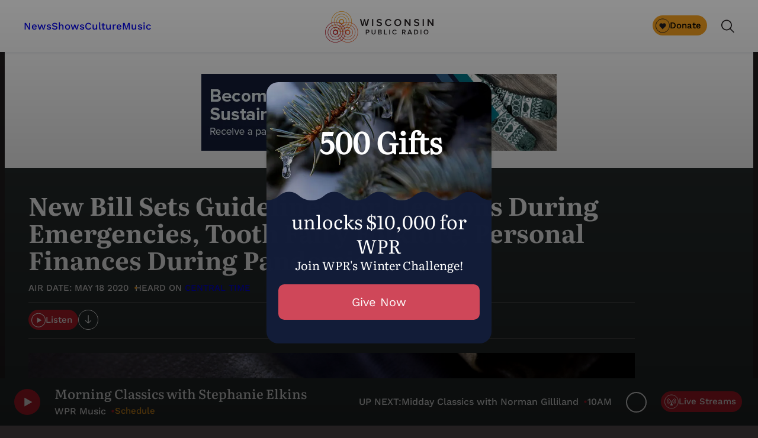

--- FILE ---
content_type: text/html; charset=utf-8
request_url: https://www.google.com/recaptcha/api2/anchor?ar=1&k=6LdKFSIpAAAAAISIvdEblVScX2r9sFNUIOHewNRk&co=aHR0cHM6Ly93d3cud3ByLm9yZzo0NDM.&hl=en&v=PoyoqOPhxBO7pBk68S4YbpHZ&size=invisible&anchor-ms=20000&execute-ms=30000&cb=y4ogr5t1pl5v
body_size: 48841
content:
<!DOCTYPE HTML><html dir="ltr" lang="en"><head><meta http-equiv="Content-Type" content="text/html; charset=UTF-8">
<meta http-equiv="X-UA-Compatible" content="IE=edge">
<title>reCAPTCHA</title>
<style type="text/css">
/* cyrillic-ext */
@font-face {
  font-family: 'Roboto';
  font-style: normal;
  font-weight: 400;
  font-stretch: 100%;
  src: url(//fonts.gstatic.com/s/roboto/v48/KFO7CnqEu92Fr1ME7kSn66aGLdTylUAMa3GUBHMdazTgWw.woff2) format('woff2');
  unicode-range: U+0460-052F, U+1C80-1C8A, U+20B4, U+2DE0-2DFF, U+A640-A69F, U+FE2E-FE2F;
}
/* cyrillic */
@font-face {
  font-family: 'Roboto';
  font-style: normal;
  font-weight: 400;
  font-stretch: 100%;
  src: url(//fonts.gstatic.com/s/roboto/v48/KFO7CnqEu92Fr1ME7kSn66aGLdTylUAMa3iUBHMdazTgWw.woff2) format('woff2');
  unicode-range: U+0301, U+0400-045F, U+0490-0491, U+04B0-04B1, U+2116;
}
/* greek-ext */
@font-face {
  font-family: 'Roboto';
  font-style: normal;
  font-weight: 400;
  font-stretch: 100%;
  src: url(//fonts.gstatic.com/s/roboto/v48/KFO7CnqEu92Fr1ME7kSn66aGLdTylUAMa3CUBHMdazTgWw.woff2) format('woff2');
  unicode-range: U+1F00-1FFF;
}
/* greek */
@font-face {
  font-family: 'Roboto';
  font-style: normal;
  font-weight: 400;
  font-stretch: 100%;
  src: url(//fonts.gstatic.com/s/roboto/v48/KFO7CnqEu92Fr1ME7kSn66aGLdTylUAMa3-UBHMdazTgWw.woff2) format('woff2');
  unicode-range: U+0370-0377, U+037A-037F, U+0384-038A, U+038C, U+038E-03A1, U+03A3-03FF;
}
/* math */
@font-face {
  font-family: 'Roboto';
  font-style: normal;
  font-weight: 400;
  font-stretch: 100%;
  src: url(//fonts.gstatic.com/s/roboto/v48/KFO7CnqEu92Fr1ME7kSn66aGLdTylUAMawCUBHMdazTgWw.woff2) format('woff2');
  unicode-range: U+0302-0303, U+0305, U+0307-0308, U+0310, U+0312, U+0315, U+031A, U+0326-0327, U+032C, U+032F-0330, U+0332-0333, U+0338, U+033A, U+0346, U+034D, U+0391-03A1, U+03A3-03A9, U+03B1-03C9, U+03D1, U+03D5-03D6, U+03F0-03F1, U+03F4-03F5, U+2016-2017, U+2034-2038, U+203C, U+2040, U+2043, U+2047, U+2050, U+2057, U+205F, U+2070-2071, U+2074-208E, U+2090-209C, U+20D0-20DC, U+20E1, U+20E5-20EF, U+2100-2112, U+2114-2115, U+2117-2121, U+2123-214F, U+2190, U+2192, U+2194-21AE, U+21B0-21E5, U+21F1-21F2, U+21F4-2211, U+2213-2214, U+2216-22FF, U+2308-230B, U+2310, U+2319, U+231C-2321, U+2336-237A, U+237C, U+2395, U+239B-23B7, U+23D0, U+23DC-23E1, U+2474-2475, U+25AF, U+25B3, U+25B7, U+25BD, U+25C1, U+25CA, U+25CC, U+25FB, U+266D-266F, U+27C0-27FF, U+2900-2AFF, U+2B0E-2B11, U+2B30-2B4C, U+2BFE, U+3030, U+FF5B, U+FF5D, U+1D400-1D7FF, U+1EE00-1EEFF;
}
/* symbols */
@font-face {
  font-family: 'Roboto';
  font-style: normal;
  font-weight: 400;
  font-stretch: 100%;
  src: url(//fonts.gstatic.com/s/roboto/v48/KFO7CnqEu92Fr1ME7kSn66aGLdTylUAMaxKUBHMdazTgWw.woff2) format('woff2');
  unicode-range: U+0001-000C, U+000E-001F, U+007F-009F, U+20DD-20E0, U+20E2-20E4, U+2150-218F, U+2190, U+2192, U+2194-2199, U+21AF, U+21E6-21F0, U+21F3, U+2218-2219, U+2299, U+22C4-22C6, U+2300-243F, U+2440-244A, U+2460-24FF, U+25A0-27BF, U+2800-28FF, U+2921-2922, U+2981, U+29BF, U+29EB, U+2B00-2BFF, U+4DC0-4DFF, U+FFF9-FFFB, U+10140-1018E, U+10190-1019C, U+101A0, U+101D0-101FD, U+102E0-102FB, U+10E60-10E7E, U+1D2C0-1D2D3, U+1D2E0-1D37F, U+1F000-1F0FF, U+1F100-1F1AD, U+1F1E6-1F1FF, U+1F30D-1F30F, U+1F315, U+1F31C, U+1F31E, U+1F320-1F32C, U+1F336, U+1F378, U+1F37D, U+1F382, U+1F393-1F39F, U+1F3A7-1F3A8, U+1F3AC-1F3AF, U+1F3C2, U+1F3C4-1F3C6, U+1F3CA-1F3CE, U+1F3D4-1F3E0, U+1F3ED, U+1F3F1-1F3F3, U+1F3F5-1F3F7, U+1F408, U+1F415, U+1F41F, U+1F426, U+1F43F, U+1F441-1F442, U+1F444, U+1F446-1F449, U+1F44C-1F44E, U+1F453, U+1F46A, U+1F47D, U+1F4A3, U+1F4B0, U+1F4B3, U+1F4B9, U+1F4BB, U+1F4BF, U+1F4C8-1F4CB, U+1F4D6, U+1F4DA, U+1F4DF, U+1F4E3-1F4E6, U+1F4EA-1F4ED, U+1F4F7, U+1F4F9-1F4FB, U+1F4FD-1F4FE, U+1F503, U+1F507-1F50B, U+1F50D, U+1F512-1F513, U+1F53E-1F54A, U+1F54F-1F5FA, U+1F610, U+1F650-1F67F, U+1F687, U+1F68D, U+1F691, U+1F694, U+1F698, U+1F6AD, U+1F6B2, U+1F6B9-1F6BA, U+1F6BC, U+1F6C6-1F6CF, U+1F6D3-1F6D7, U+1F6E0-1F6EA, U+1F6F0-1F6F3, U+1F6F7-1F6FC, U+1F700-1F7FF, U+1F800-1F80B, U+1F810-1F847, U+1F850-1F859, U+1F860-1F887, U+1F890-1F8AD, U+1F8B0-1F8BB, U+1F8C0-1F8C1, U+1F900-1F90B, U+1F93B, U+1F946, U+1F984, U+1F996, U+1F9E9, U+1FA00-1FA6F, U+1FA70-1FA7C, U+1FA80-1FA89, U+1FA8F-1FAC6, U+1FACE-1FADC, U+1FADF-1FAE9, U+1FAF0-1FAF8, U+1FB00-1FBFF;
}
/* vietnamese */
@font-face {
  font-family: 'Roboto';
  font-style: normal;
  font-weight: 400;
  font-stretch: 100%;
  src: url(//fonts.gstatic.com/s/roboto/v48/KFO7CnqEu92Fr1ME7kSn66aGLdTylUAMa3OUBHMdazTgWw.woff2) format('woff2');
  unicode-range: U+0102-0103, U+0110-0111, U+0128-0129, U+0168-0169, U+01A0-01A1, U+01AF-01B0, U+0300-0301, U+0303-0304, U+0308-0309, U+0323, U+0329, U+1EA0-1EF9, U+20AB;
}
/* latin-ext */
@font-face {
  font-family: 'Roboto';
  font-style: normal;
  font-weight: 400;
  font-stretch: 100%;
  src: url(//fonts.gstatic.com/s/roboto/v48/KFO7CnqEu92Fr1ME7kSn66aGLdTylUAMa3KUBHMdazTgWw.woff2) format('woff2');
  unicode-range: U+0100-02BA, U+02BD-02C5, U+02C7-02CC, U+02CE-02D7, U+02DD-02FF, U+0304, U+0308, U+0329, U+1D00-1DBF, U+1E00-1E9F, U+1EF2-1EFF, U+2020, U+20A0-20AB, U+20AD-20C0, U+2113, U+2C60-2C7F, U+A720-A7FF;
}
/* latin */
@font-face {
  font-family: 'Roboto';
  font-style: normal;
  font-weight: 400;
  font-stretch: 100%;
  src: url(//fonts.gstatic.com/s/roboto/v48/KFO7CnqEu92Fr1ME7kSn66aGLdTylUAMa3yUBHMdazQ.woff2) format('woff2');
  unicode-range: U+0000-00FF, U+0131, U+0152-0153, U+02BB-02BC, U+02C6, U+02DA, U+02DC, U+0304, U+0308, U+0329, U+2000-206F, U+20AC, U+2122, U+2191, U+2193, U+2212, U+2215, U+FEFF, U+FFFD;
}
/* cyrillic-ext */
@font-face {
  font-family: 'Roboto';
  font-style: normal;
  font-weight: 500;
  font-stretch: 100%;
  src: url(//fonts.gstatic.com/s/roboto/v48/KFO7CnqEu92Fr1ME7kSn66aGLdTylUAMa3GUBHMdazTgWw.woff2) format('woff2');
  unicode-range: U+0460-052F, U+1C80-1C8A, U+20B4, U+2DE0-2DFF, U+A640-A69F, U+FE2E-FE2F;
}
/* cyrillic */
@font-face {
  font-family: 'Roboto';
  font-style: normal;
  font-weight: 500;
  font-stretch: 100%;
  src: url(//fonts.gstatic.com/s/roboto/v48/KFO7CnqEu92Fr1ME7kSn66aGLdTylUAMa3iUBHMdazTgWw.woff2) format('woff2');
  unicode-range: U+0301, U+0400-045F, U+0490-0491, U+04B0-04B1, U+2116;
}
/* greek-ext */
@font-face {
  font-family: 'Roboto';
  font-style: normal;
  font-weight: 500;
  font-stretch: 100%;
  src: url(//fonts.gstatic.com/s/roboto/v48/KFO7CnqEu92Fr1ME7kSn66aGLdTylUAMa3CUBHMdazTgWw.woff2) format('woff2');
  unicode-range: U+1F00-1FFF;
}
/* greek */
@font-face {
  font-family: 'Roboto';
  font-style: normal;
  font-weight: 500;
  font-stretch: 100%;
  src: url(//fonts.gstatic.com/s/roboto/v48/KFO7CnqEu92Fr1ME7kSn66aGLdTylUAMa3-UBHMdazTgWw.woff2) format('woff2');
  unicode-range: U+0370-0377, U+037A-037F, U+0384-038A, U+038C, U+038E-03A1, U+03A3-03FF;
}
/* math */
@font-face {
  font-family: 'Roboto';
  font-style: normal;
  font-weight: 500;
  font-stretch: 100%;
  src: url(//fonts.gstatic.com/s/roboto/v48/KFO7CnqEu92Fr1ME7kSn66aGLdTylUAMawCUBHMdazTgWw.woff2) format('woff2');
  unicode-range: U+0302-0303, U+0305, U+0307-0308, U+0310, U+0312, U+0315, U+031A, U+0326-0327, U+032C, U+032F-0330, U+0332-0333, U+0338, U+033A, U+0346, U+034D, U+0391-03A1, U+03A3-03A9, U+03B1-03C9, U+03D1, U+03D5-03D6, U+03F0-03F1, U+03F4-03F5, U+2016-2017, U+2034-2038, U+203C, U+2040, U+2043, U+2047, U+2050, U+2057, U+205F, U+2070-2071, U+2074-208E, U+2090-209C, U+20D0-20DC, U+20E1, U+20E5-20EF, U+2100-2112, U+2114-2115, U+2117-2121, U+2123-214F, U+2190, U+2192, U+2194-21AE, U+21B0-21E5, U+21F1-21F2, U+21F4-2211, U+2213-2214, U+2216-22FF, U+2308-230B, U+2310, U+2319, U+231C-2321, U+2336-237A, U+237C, U+2395, U+239B-23B7, U+23D0, U+23DC-23E1, U+2474-2475, U+25AF, U+25B3, U+25B7, U+25BD, U+25C1, U+25CA, U+25CC, U+25FB, U+266D-266F, U+27C0-27FF, U+2900-2AFF, U+2B0E-2B11, U+2B30-2B4C, U+2BFE, U+3030, U+FF5B, U+FF5D, U+1D400-1D7FF, U+1EE00-1EEFF;
}
/* symbols */
@font-face {
  font-family: 'Roboto';
  font-style: normal;
  font-weight: 500;
  font-stretch: 100%;
  src: url(//fonts.gstatic.com/s/roboto/v48/KFO7CnqEu92Fr1ME7kSn66aGLdTylUAMaxKUBHMdazTgWw.woff2) format('woff2');
  unicode-range: U+0001-000C, U+000E-001F, U+007F-009F, U+20DD-20E0, U+20E2-20E4, U+2150-218F, U+2190, U+2192, U+2194-2199, U+21AF, U+21E6-21F0, U+21F3, U+2218-2219, U+2299, U+22C4-22C6, U+2300-243F, U+2440-244A, U+2460-24FF, U+25A0-27BF, U+2800-28FF, U+2921-2922, U+2981, U+29BF, U+29EB, U+2B00-2BFF, U+4DC0-4DFF, U+FFF9-FFFB, U+10140-1018E, U+10190-1019C, U+101A0, U+101D0-101FD, U+102E0-102FB, U+10E60-10E7E, U+1D2C0-1D2D3, U+1D2E0-1D37F, U+1F000-1F0FF, U+1F100-1F1AD, U+1F1E6-1F1FF, U+1F30D-1F30F, U+1F315, U+1F31C, U+1F31E, U+1F320-1F32C, U+1F336, U+1F378, U+1F37D, U+1F382, U+1F393-1F39F, U+1F3A7-1F3A8, U+1F3AC-1F3AF, U+1F3C2, U+1F3C4-1F3C6, U+1F3CA-1F3CE, U+1F3D4-1F3E0, U+1F3ED, U+1F3F1-1F3F3, U+1F3F5-1F3F7, U+1F408, U+1F415, U+1F41F, U+1F426, U+1F43F, U+1F441-1F442, U+1F444, U+1F446-1F449, U+1F44C-1F44E, U+1F453, U+1F46A, U+1F47D, U+1F4A3, U+1F4B0, U+1F4B3, U+1F4B9, U+1F4BB, U+1F4BF, U+1F4C8-1F4CB, U+1F4D6, U+1F4DA, U+1F4DF, U+1F4E3-1F4E6, U+1F4EA-1F4ED, U+1F4F7, U+1F4F9-1F4FB, U+1F4FD-1F4FE, U+1F503, U+1F507-1F50B, U+1F50D, U+1F512-1F513, U+1F53E-1F54A, U+1F54F-1F5FA, U+1F610, U+1F650-1F67F, U+1F687, U+1F68D, U+1F691, U+1F694, U+1F698, U+1F6AD, U+1F6B2, U+1F6B9-1F6BA, U+1F6BC, U+1F6C6-1F6CF, U+1F6D3-1F6D7, U+1F6E0-1F6EA, U+1F6F0-1F6F3, U+1F6F7-1F6FC, U+1F700-1F7FF, U+1F800-1F80B, U+1F810-1F847, U+1F850-1F859, U+1F860-1F887, U+1F890-1F8AD, U+1F8B0-1F8BB, U+1F8C0-1F8C1, U+1F900-1F90B, U+1F93B, U+1F946, U+1F984, U+1F996, U+1F9E9, U+1FA00-1FA6F, U+1FA70-1FA7C, U+1FA80-1FA89, U+1FA8F-1FAC6, U+1FACE-1FADC, U+1FADF-1FAE9, U+1FAF0-1FAF8, U+1FB00-1FBFF;
}
/* vietnamese */
@font-face {
  font-family: 'Roboto';
  font-style: normal;
  font-weight: 500;
  font-stretch: 100%;
  src: url(//fonts.gstatic.com/s/roboto/v48/KFO7CnqEu92Fr1ME7kSn66aGLdTylUAMa3OUBHMdazTgWw.woff2) format('woff2');
  unicode-range: U+0102-0103, U+0110-0111, U+0128-0129, U+0168-0169, U+01A0-01A1, U+01AF-01B0, U+0300-0301, U+0303-0304, U+0308-0309, U+0323, U+0329, U+1EA0-1EF9, U+20AB;
}
/* latin-ext */
@font-face {
  font-family: 'Roboto';
  font-style: normal;
  font-weight: 500;
  font-stretch: 100%;
  src: url(//fonts.gstatic.com/s/roboto/v48/KFO7CnqEu92Fr1ME7kSn66aGLdTylUAMa3KUBHMdazTgWw.woff2) format('woff2');
  unicode-range: U+0100-02BA, U+02BD-02C5, U+02C7-02CC, U+02CE-02D7, U+02DD-02FF, U+0304, U+0308, U+0329, U+1D00-1DBF, U+1E00-1E9F, U+1EF2-1EFF, U+2020, U+20A0-20AB, U+20AD-20C0, U+2113, U+2C60-2C7F, U+A720-A7FF;
}
/* latin */
@font-face {
  font-family: 'Roboto';
  font-style: normal;
  font-weight: 500;
  font-stretch: 100%;
  src: url(//fonts.gstatic.com/s/roboto/v48/KFO7CnqEu92Fr1ME7kSn66aGLdTylUAMa3yUBHMdazQ.woff2) format('woff2');
  unicode-range: U+0000-00FF, U+0131, U+0152-0153, U+02BB-02BC, U+02C6, U+02DA, U+02DC, U+0304, U+0308, U+0329, U+2000-206F, U+20AC, U+2122, U+2191, U+2193, U+2212, U+2215, U+FEFF, U+FFFD;
}
/* cyrillic-ext */
@font-face {
  font-family: 'Roboto';
  font-style: normal;
  font-weight: 900;
  font-stretch: 100%;
  src: url(//fonts.gstatic.com/s/roboto/v48/KFO7CnqEu92Fr1ME7kSn66aGLdTylUAMa3GUBHMdazTgWw.woff2) format('woff2');
  unicode-range: U+0460-052F, U+1C80-1C8A, U+20B4, U+2DE0-2DFF, U+A640-A69F, U+FE2E-FE2F;
}
/* cyrillic */
@font-face {
  font-family: 'Roboto';
  font-style: normal;
  font-weight: 900;
  font-stretch: 100%;
  src: url(//fonts.gstatic.com/s/roboto/v48/KFO7CnqEu92Fr1ME7kSn66aGLdTylUAMa3iUBHMdazTgWw.woff2) format('woff2');
  unicode-range: U+0301, U+0400-045F, U+0490-0491, U+04B0-04B1, U+2116;
}
/* greek-ext */
@font-face {
  font-family: 'Roboto';
  font-style: normal;
  font-weight: 900;
  font-stretch: 100%;
  src: url(//fonts.gstatic.com/s/roboto/v48/KFO7CnqEu92Fr1ME7kSn66aGLdTylUAMa3CUBHMdazTgWw.woff2) format('woff2');
  unicode-range: U+1F00-1FFF;
}
/* greek */
@font-face {
  font-family: 'Roboto';
  font-style: normal;
  font-weight: 900;
  font-stretch: 100%;
  src: url(//fonts.gstatic.com/s/roboto/v48/KFO7CnqEu92Fr1ME7kSn66aGLdTylUAMa3-UBHMdazTgWw.woff2) format('woff2');
  unicode-range: U+0370-0377, U+037A-037F, U+0384-038A, U+038C, U+038E-03A1, U+03A3-03FF;
}
/* math */
@font-face {
  font-family: 'Roboto';
  font-style: normal;
  font-weight: 900;
  font-stretch: 100%;
  src: url(//fonts.gstatic.com/s/roboto/v48/KFO7CnqEu92Fr1ME7kSn66aGLdTylUAMawCUBHMdazTgWw.woff2) format('woff2');
  unicode-range: U+0302-0303, U+0305, U+0307-0308, U+0310, U+0312, U+0315, U+031A, U+0326-0327, U+032C, U+032F-0330, U+0332-0333, U+0338, U+033A, U+0346, U+034D, U+0391-03A1, U+03A3-03A9, U+03B1-03C9, U+03D1, U+03D5-03D6, U+03F0-03F1, U+03F4-03F5, U+2016-2017, U+2034-2038, U+203C, U+2040, U+2043, U+2047, U+2050, U+2057, U+205F, U+2070-2071, U+2074-208E, U+2090-209C, U+20D0-20DC, U+20E1, U+20E5-20EF, U+2100-2112, U+2114-2115, U+2117-2121, U+2123-214F, U+2190, U+2192, U+2194-21AE, U+21B0-21E5, U+21F1-21F2, U+21F4-2211, U+2213-2214, U+2216-22FF, U+2308-230B, U+2310, U+2319, U+231C-2321, U+2336-237A, U+237C, U+2395, U+239B-23B7, U+23D0, U+23DC-23E1, U+2474-2475, U+25AF, U+25B3, U+25B7, U+25BD, U+25C1, U+25CA, U+25CC, U+25FB, U+266D-266F, U+27C0-27FF, U+2900-2AFF, U+2B0E-2B11, U+2B30-2B4C, U+2BFE, U+3030, U+FF5B, U+FF5D, U+1D400-1D7FF, U+1EE00-1EEFF;
}
/* symbols */
@font-face {
  font-family: 'Roboto';
  font-style: normal;
  font-weight: 900;
  font-stretch: 100%;
  src: url(//fonts.gstatic.com/s/roboto/v48/KFO7CnqEu92Fr1ME7kSn66aGLdTylUAMaxKUBHMdazTgWw.woff2) format('woff2');
  unicode-range: U+0001-000C, U+000E-001F, U+007F-009F, U+20DD-20E0, U+20E2-20E4, U+2150-218F, U+2190, U+2192, U+2194-2199, U+21AF, U+21E6-21F0, U+21F3, U+2218-2219, U+2299, U+22C4-22C6, U+2300-243F, U+2440-244A, U+2460-24FF, U+25A0-27BF, U+2800-28FF, U+2921-2922, U+2981, U+29BF, U+29EB, U+2B00-2BFF, U+4DC0-4DFF, U+FFF9-FFFB, U+10140-1018E, U+10190-1019C, U+101A0, U+101D0-101FD, U+102E0-102FB, U+10E60-10E7E, U+1D2C0-1D2D3, U+1D2E0-1D37F, U+1F000-1F0FF, U+1F100-1F1AD, U+1F1E6-1F1FF, U+1F30D-1F30F, U+1F315, U+1F31C, U+1F31E, U+1F320-1F32C, U+1F336, U+1F378, U+1F37D, U+1F382, U+1F393-1F39F, U+1F3A7-1F3A8, U+1F3AC-1F3AF, U+1F3C2, U+1F3C4-1F3C6, U+1F3CA-1F3CE, U+1F3D4-1F3E0, U+1F3ED, U+1F3F1-1F3F3, U+1F3F5-1F3F7, U+1F408, U+1F415, U+1F41F, U+1F426, U+1F43F, U+1F441-1F442, U+1F444, U+1F446-1F449, U+1F44C-1F44E, U+1F453, U+1F46A, U+1F47D, U+1F4A3, U+1F4B0, U+1F4B3, U+1F4B9, U+1F4BB, U+1F4BF, U+1F4C8-1F4CB, U+1F4D6, U+1F4DA, U+1F4DF, U+1F4E3-1F4E6, U+1F4EA-1F4ED, U+1F4F7, U+1F4F9-1F4FB, U+1F4FD-1F4FE, U+1F503, U+1F507-1F50B, U+1F50D, U+1F512-1F513, U+1F53E-1F54A, U+1F54F-1F5FA, U+1F610, U+1F650-1F67F, U+1F687, U+1F68D, U+1F691, U+1F694, U+1F698, U+1F6AD, U+1F6B2, U+1F6B9-1F6BA, U+1F6BC, U+1F6C6-1F6CF, U+1F6D3-1F6D7, U+1F6E0-1F6EA, U+1F6F0-1F6F3, U+1F6F7-1F6FC, U+1F700-1F7FF, U+1F800-1F80B, U+1F810-1F847, U+1F850-1F859, U+1F860-1F887, U+1F890-1F8AD, U+1F8B0-1F8BB, U+1F8C0-1F8C1, U+1F900-1F90B, U+1F93B, U+1F946, U+1F984, U+1F996, U+1F9E9, U+1FA00-1FA6F, U+1FA70-1FA7C, U+1FA80-1FA89, U+1FA8F-1FAC6, U+1FACE-1FADC, U+1FADF-1FAE9, U+1FAF0-1FAF8, U+1FB00-1FBFF;
}
/* vietnamese */
@font-face {
  font-family: 'Roboto';
  font-style: normal;
  font-weight: 900;
  font-stretch: 100%;
  src: url(//fonts.gstatic.com/s/roboto/v48/KFO7CnqEu92Fr1ME7kSn66aGLdTylUAMa3OUBHMdazTgWw.woff2) format('woff2');
  unicode-range: U+0102-0103, U+0110-0111, U+0128-0129, U+0168-0169, U+01A0-01A1, U+01AF-01B0, U+0300-0301, U+0303-0304, U+0308-0309, U+0323, U+0329, U+1EA0-1EF9, U+20AB;
}
/* latin-ext */
@font-face {
  font-family: 'Roboto';
  font-style: normal;
  font-weight: 900;
  font-stretch: 100%;
  src: url(//fonts.gstatic.com/s/roboto/v48/KFO7CnqEu92Fr1ME7kSn66aGLdTylUAMa3KUBHMdazTgWw.woff2) format('woff2');
  unicode-range: U+0100-02BA, U+02BD-02C5, U+02C7-02CC, U+02CE-02D7, U+02DD-02FF, U+0304, U+0308, U+0329, U+1D00-1DBF, U+1E00-1E9F, U+1EF2-1EFF, U+2020, U+20A0-20AB, U+20AD-20C0, U+2113, U+2C60-2C7F, U+A720-A7FF;
}
/* latin */
@font-face {
  font-family: 'Roboto';
  font-style: normal;
  font-weight: 900;
  font-stretch: 100%;
  src: url(//fonts.gstatic.com/s/roboto/v48/KFO7CnqEu92Fr1ME7kSn66aGLdTylUAMa3yUBHMdazQ.woff2) format('woff2');
  unicode-range: U+0000-00FF, U+0131, U+0152-0153, U+02BB-02BC, U+02C6, U+02DA, U+02DC, U+0304, U+0308, U+0329, U+2000-206F, U+20AC, U+2122, U+2191, U+2193, U+2212, U+2215, U+FEFF, U+FFFD;
}

</style>
<link rel="stylesheet" type="text/css" href="https://www.gstatic.com/recaptcha/releases/PoyoqOPhxBO7pBk68S4YbpHZ/styles__ltr.css">
<script nonce="-Ullm6Kmdt4l0yEaU4GZWw" type="text/javascript">window['__recaptcha_api'] = 'https://www.google.com/recaptcha/api2/';</script>
<script type="text/javascript" src="https://www.gstatic.com/recaptcha/releases/PoyoqOPhxBO7pBk68S4YbpHZ/recaptcha__en.js" nonce="-Ullm6Kmdt4l0yEaU4GZWw">
      
    </script></head>
<body><div id="rc-anchor-alert" class="rc-anchor-alert"></div>
<input type="hidden" id="recaptcha-token" value="[base64]">
<script type="text/javascript" nonce="-Ullm6Kmdt4l0yEaU4GZWw">
      recaptcha.anchor.Main.init("[\x22ainput\x22,[\x22bgdata\x22,\x22\x22,\[base64]/[base64]/[base64]/ZyhXLGgpOnEoW04sMjEsbF0sVywwKSxoKSxmYWxzZSxmYWxzZSl9Y2F0Y2goayl7RygzNTgsVyk/[base64]/[base64]/[base64]/[base64]/[base64]/[base64]/[base64]/bmV3IEJbT10oRFswXSk6dz09Mj9uZXcgQltPXShEWzBdLERbMV0pOnc9PTM/bmV3IEJbT10oRFswXSxEWzFdLERbMl0pOnc9PTQ/[base64]/[base64]/[base64]/[base64]/[base64]\\u003d\x22,\[base64]\\u003d\x22,\x22KcOWe8KgYMKCdsOjVxxLW8KSw7TDtMOowpzCtcKHbVZYbMKAV0dPwrDDssKvwrPCjMKcB8OPGCRGVAYPY3tSdMOAUMKZwozCjMKWwqgzw67CqMOtw6hrfcOeZMOJbsOdw7Eew5/ChMODwrzDsMOswoYDJUPCnEbChcORZmnCp8K1w5jDnSbDr3fCjcK6wo1aN8OvXMO1w4nCnybDiSx5wo/DlsKrUcO9w5bDlMOBw7RDCsOtw5rDgMOMN8Kmwqd6dMKAeBHDk8Kqw6rCoScSw5zDvsKTaEnDm2XDs8KTw690w4ouGsKRw551UMOtdzPChsK/[base64]/woFLQh8CwoHDsGzCsypyU8KScsKDworCicOIw4UiwoLCk8K/w4kbQiddESZewr9Tw47DoMOTfMKEOTfCjcKFwpLDpMObLMObdcOeFMKSQMK8aCzDlBjCqz3DgE3CksO5JQzDhl/DlcK9w4EKwqjDiQN/woXDsMOXXMKvflFwaE0nw7Z1U8KNwq/DpmVTFsKjwoAjw40iDXzCrmdfe1orADvCiVFXahrDsTDDk2Bow5/DnUx/w4jCv8KYQ2VFwrDCosKow5Fxw5N9w7RUasOnwqzCphbDmlfCm0Vdw6TDqVrDl8KtwpQuwrk/[base64]/[base64]/[base64]/Ci8OUw6fDoUvCsMOPYSUSAi/CscOMwqo+w6ptwoLDtD4QVMKeCcOFNWvCsSlswqbDrcOhwpcswrpEX8OSw55cw5Ajwp8Eb8K6w7DDucKCI8O5En/ClzVnw6jCkz/DtMKPw48WH8KNw4LCtRARMn7DtyZID07Dn0dzw5fCt8O5wqI4ExMEXcO3wpDDhcKXMcK3w6sJw7N3O8KvwrsZRMOrE3I8djJNwonDrMOawq/Cm8KhAT5xw7QAC8OMMlHCsUzDpsKwwoBaUWkwwr5Iw49aGcOPMsOlw5sFdl50dw3CpsOsRMO2XMKkPsOqw50VwoczwqrCv8KNw5Q+DUbCncK1w5E/HkDDjsOow5XCvcO0w4Zkwr1geljDiRrCgQPCp8Ohw4DCqgEPXsKqwqzDilxeARzCswQXwo9IBsKgXHdsRF3Dh1Nuw4lowrrDriXDu1Ekwpt0FkXCil7CtcOUwp14ZVPDncK0wpPCiMOBw4A1CMO0ViHDtsO7PThLw5Y/cwNCa8OOKMKKM1rDuB8RY0XCr11Ew6tWE1nDtMOWAsODwpvDvkPCscOow7PCnMK/FwodwobCsMKWw7x/[base64]/CjWvCkkzDqsK/aknDt3rCnGdPwrkiWxHCkcOOwoNzS8O4w5PDhCvCvlTDmkJ6WcKIL8O6TcOBWH8lGyZVwq0tw4/[base64]/CkcKcbAI3w4HCiA9Bw4DDijtbbi0/w4pRw65nacO/J3TCiUjDocKnwpTCqhlmw7nDgcK9w7DCssOFeMKlWnbCk8OKwrTCm8Obw5hVwpHCuwk6Wk51w5PDg8K9eAY0DcKGw7tefVzCoMO1IH3CqVtswp4wwo5/w6FOEQIGw6DDqMKOYTPDoBpqwp7CpA9RScKNw7bCqsKEw65Kw5t8f8ORCFLChybDpl0iDMKjw7Ifw6DDuSV5w7RPcMKyw7LCjMKlJAfCu1t2wpTCtkdJw6FlMQTDkD7ChsORw6rDhk/DmgDDlA1jKsKBwpXCkMK4w6TCgDwDw6PDucONdCTClcOlw6PDtsOUSkk2wo3CllM4P044woLDgMORw5bCrUNQcn3DiALDq8KCAsKDB1N8w6/DtsKGCMKIw4lGw7d4w4PDnmfCmFo1Mi7DnsKke8KSw5IWw5nDqVjDu3kNwojChGTCtMOyAFY0PiJYcALDr2NmwrzDpzTDrcKkw5bDthbDvMOWRsKQwqbCocOQNMOwDQTDryQAUMODYR/DicOGT8KIEcKNw43CrMKLwosowrTDslHClBgmeVNkUljDk2nDr8ORfsKKw6bDlcKmw6DCocKLw4RlUAFJHkN2TUcnPsKFwofCgFLDmG9gw6RWw5DDpMOsw7Yiw5LDrMOTWQZGwpofQMOXAQfDtsO9WcKUZzdKw4fDmgrDgcKNTHkzEMOIwrfClBQPwp/DmsOaw49Jw6jCli1TNMOiZMOpH3LDisKKRloHw54rQMOVXGDDnHgpwqQXw65twr9HRwXClRPCsnXDjQLDsWjDk8OvAiMxVDskwqnDkj8tw7LCvMOJw6E3wqHDicK8IVguwrExwplhI8Ktf0bDl1jCq8KGOVdMQxHDv8O9QH/CtlcTw597w6owDjQbPk/[base64]/[base64]/[base64]/woJbwrPClcOxA8Obwp3CkjgKJyVfbcKbwodiTnAuwqwLZcOMwrLCm8OtAVbDi8OJCcOJAMOFFmMWwqLCkcKUZXHCjsKtLHvCusKkR8Kywrc5eh3CjsKlwoTDscObVsKtw4cFw411JgMTH3xGw6fCucOoQVJPN8OSw5DDnMOCw79/w4PDmmBvM8KUw7NjITbCmcKfw5bDj33DmS3Do8KOwqRKRx0qw5AAwrTCjsKgw59Qw4/DvB40w4/Ci8OuAARxwp9xwrRfw7oEw7wpBMKzw4NUe0URIGLDq2MxGWYGwpHCtUB4LR7DsQ/DqcKLDsOta1bCjzl5DsK5w67Ctyk+wqjDiw3CgMOEa8KRClgYX8K5wpQUw40bbsOwbMOoOnTDssKYSTUEwp/CmXl/MsOHw5TCisOSw4/[base64]/ChMKyB8KUaArDkWlSDzbDhcOSNFsjPsKZHVPDocKJcMKQQyHDmUQwwo7Do8OLEcOXwpDDoATCkMKlVEXCrEtcw7VYwpJFwr10WMOgKQEBfAI/w6FfMTzCscODY8KBwqvCgcKXwr9rRh3DkXnCvEJoYiPDlcOsDsK/wqcKWMOtLcKhRcOFwrU8ViMeSx3ClcOCw5A1wrrCr8KhwoIuw7ZLw4dLPsKyw4w9e8KLw44hHErDuxlSACvCu33CrCU6w6zCsRTDlsOLwo7CoiccZ8KuT0s9LsO+R8OKwrjDicKZw6Yrw6bCvsORbRDDh2sbw5/ClVpWJcKgwo5ZwqXCl3vCuVsfVBkjwrzDrcO2w5x0wp8Zw5XDnsKUNzDDoMKSwrQmw5cLFsOCKSrCt8Omwp/ChMKPwrzCpUAuw7vDpD0UwrlTcEPCoMOjCXBafgY6J8OgYMO9G0xcYcKxw6bDlyx2wrkMBlLCn1RDwrnCj2vDv8KDMT5Yw67Cg0NRw6bCvytpPmHDqBnDnwLCjMO3w7vDlsONaSPDgi/DrcKbXxMSwojCiVNew6hjVMOnbcOdWCknwrFtccOBCkscwrl6w5nDjcKyP8OLfgDCuQXCl1HCsDDDn8OOwrfDosObwqV7BsOZJCNaZ18SIQfClVjCoi/CjAfDln8dC8KFH8KDwqHCjh3Do3fDksKeRTvDj8KqPMODwqnDjMKmEMOJFMKow581FV5pw6/DkGDDssKdw4/Clj/ClmDDkTNkw6PCqMOpwqxMfcKmw4XCmBnDq8O/OCTDpMOxwqN/[base64]/Cw7DribCrMOtOA3Do8OwwpzCiwDDhTVLVg0lGGLCiE3Cq8KpKhdtw67Cq8K/MFB9JcOANQ4/wo10w6d6M8OXw4TCuBYowocGIUXCqx/[base64]/CsQZQesKkwpzDisOUwp1ew5NjV8OLw6FRGcKkS8OewoLDum4Iw4PDnMKYb8OEw5lnXgANw482wqrCnsOXwqnDpjTCnsO9fTjDs8OtwpDDuVsVw5dxwrxvTMKlw7wPwrzChCk2WwRewozDhE3Don0FwpdwwqjDssODUcKlwrVTw79obsO3wr5mwqUuw4/DjE/CicKJw7BEGwBQwplhRBjCkD/[base64]/CjMOPP1/Dn8KyThXDqsOKQQjCmcOAA3nChmsoHMK/QcOjwrHCq8KCw57Cnk7DhcKgwqFLAcKnwpp1wqDCtybCmgfDuMK8HiPClQLCssOTIBLDrcO9w5fChURBfsOHfxfClcOSZcOPdsKYwo4awoFcwozCvcKRwo7CgcK/wr4CwrnDisOEwpvDo0HDgnVQXjpSYRlIw6p9NMOjwrp8wr7DgXUBESrCtGwTwr87wqdpw7TDtx3Cq18aw6TCm3UcwqPCgD/Dq24awqJiw5dfw50XeVrCgcKHQsK5wqDCj8ONwqdFwotRMyIZUDFMQVHCtj8of8OOw5XDjw0kRl7DtSkQcMKqw6zDp8KaW8OTw6onw6p/wpDCjRM+w4ILeE9KVwsLN8OhMMKPw7InwprCtsKpwrpqUsO9wrBqIcOIwr4Tfj4Mwr5Nw7/Cg8OfccOZw6vCuMKkw7jDkcOAJHIAFn3CqmR7GsOrwrDDsD/DoiLDmjrCtMOuwqU2OiDDoG7CqsKkXcOZwowSw5ZRwqbCisO0w5lIcBbDkBd6Sn4ywrfCg8KoV8Odwr/ChRt8w7AnHj/DlsOeeMOKLcKqeMKjw77Cnyt/w6bCvcOwwp5OwojDo23Ds8Kuc8Okw5ZlwrDCoynCgHdKRxTCvMKSw5lPbGDCt3/Cj8KJZ1vDqAoKIyzDngbDn8OTw7Y9Xy9rCMOtw6PCrUMBw7DCpMOwwqlGwrVQwpICwpwaHMK/[base64]/CkG7ClF1bQcO1aCtAworDj2onw5gyEsK1wqbCmsOxBcOcw5/CglXDmXZ4w4VpwovDrMObwo5/WMKgw5LDi8Kvw64nIMO7RMO9dgLCrhPCsMKfw7lnVsKKHsK5w7MZNMKHw47CqFYuw6bDnn/[base64]/w73CqsOPI8KUfWVMXMK5Z17Cs8KHMG1dwrcUwrpIV8ONXcKnTwkOw5dOw6PDg8KeYwXDosKdwoLDpEkKC8OkcE4YYcOeCH7DkcKjRsOdOcK0bXLDmxrChMKdPFscbxlxwqc/biViw7fCgRTDoz7DjSzCjwZvNsOZE28Hw5F9wpbCp8Kew5jDg8KvZRd5w5PDhgd4w5AsRhdSXhTDmjzCnGDDrMOxwr84woXDkcO7w5gdOBM5CcO/w7XCjwDDj0rChcOfAcKqwofChkDCmMKsesOVw7wEQQUOUcKfw7NjKhXDrsOPJsKew5jDvlVuAAbCiWR2wrJowq/[base64]/DuMOgeSYVw4ZCwrnCrQvCvhHCtR7CsMO5wq3CrsKxEMOdwqJALMO/w64TwrcsY8OODWvCvxEkwozDhsKxw6zCtUfCjkvCjDkdN8O0RMKmDQHDpcKZw5J3w4wKXzzCviTCpcKkwpTCosKbwqrDgMOGwrXCjV7CkzlEBQ3CumhHw6/Dj8OPIkwcMQpew6rCuMOZw50ZX8OcUsOyKDsgw5TDj8OVwoXCiMO/YR3CrsKTw6h+w5HClh8ALcKbw61sBEfDjsOTDsOZGnfCnnkhV01WRcOUeMKZwoBYCsOMwrXCvg9rw4LCisOzw4bDsMK4wrjCjcKnZMKzdcOZw4gvR8KFwpsPLcOaw4TCiMKST8O/[base64]/DmFNcJ2rDv8OuYl7CpW1jw6PDn8OsUmfCh8KdwoIbwo0UPcK6CMKId27CpkPChCESw5xeZlfCqcKUw5fChsOuw73CgsKFw4orwrZWwrHCucKzw4LCksOxwoYYw7vCgUjDnnBFworDkcKpw6/DlMKvwrDDm8KwKWLCk8KscUIGMsKyccKiBxLDvcKSwqpJwpXCt8KVwqLDmCwCFcKJMsOiwpfCh8KrIzfDpBNFwrPDgMKywrLDscKPwoomwoIJwp/DhsOAw4TDs8KYQMKFcCbDjcK/BMKQXmPDtcK5DHTCjcOEYUjCvcKsbcOEcMKSw48Ew4tJwqZ7wrjCvD/[base64]/CnMKuw4kcw5XDlD01w4EKQsO5UMK9w6/DgsKuYB59wqrDiFUKSg8hesKyw75lVcO3wpXCnWzDvR1Sd8OuFkTCp8O/wqTCscKqwrjDqV9BIQYiYDZ6FsKjw61ZQHbDjcKfBcKffjrCik7CrDrCicObw4HCqjbDhsKKwr7Ct8K9EsOiFcORHF/Cgls7VsKYw4DDvsKiwpnDpsKOw7x9w71Hw5/Dk8KmRcKXwojCrUXCp8KCWX/DtsOSwoc3YCjCmcKiC8OVD8KGw5fCoMK9SkjCuXbCnsKZw4phwrZNw5BCUm4JBxNVwrTCkxTDtCpoYAlPwo4DXxMFOcOAOHF5w7UxDA4nwqprU8K7ccOAWCDDjFnDuMKmw4/DkknCkMODPSQoPkHCv8Okw7XDsMKMQsOPB8O0w5HCqgHDhsKeBm3CgMKZB8OvwoLDkcOJTiDCpjTDm1/[base64]/Ci2omwonCgMKsw7LDncKrw6HCi1E7RsO9I0x9w5XCuMK/wq3DjcOjwqzDjcKkwrgFw79AbcKSw7TCsRwWaGElw5Q1VMKYwoXDkcK8w7RtwqXCicOlR8O1wqXCiMO2cmHDpcKmwqcNw54qw5BBe3FJwoxtO1QNJsK5TlbDrlkSOlAPw4rDp8O4d8ODeMOGw6EKw65Jw63Cn8KcwpzCtcOKBw/DtXLDnQlUPTDCpsOpw7EfZzIQw73Dn1dCwqHDkcOyHcOAwo5IwoZUwp0Nwp59wqfChRfCt1LDiwjDjQfCtzdWP8ObLMKsc0HCsD3Duy4ZDMKywoPCp8Kmw401a8OWBsOOwpjDqMK1NxbDv8OEwrQGwqJGw5/Dr8O4bknCgsKDCMOqwpDChcKSwrg5woAXLxDDs8KjUW3CgBHCj0g+Yl95ZsOPw6nCoWpJN2bDkMKmAcO3LcOPGBs3S0MQBQ7Cl0nCl8K1w4nDnsKCwrV4w7DCgxrCojLCiRzCtcO/wp3CksO8wqQvwqYuHRd6QnNhw7HDqUDDkSzCoGDCmMK3PHFmZQk0wrs8w7ZPTsKsw4h2e17CicKxw6XCh8KwSMORQsKqw6/[base64]/NsOWw6PCuWdZw5MqHMORw6kCWiNOw47DhsOaMsKHw7JHSBjCicK5bsK9w7TDv8OHw5tvIMOxwoHChsO4a8KWVC7DjsORwo/[base64]/CucK5wrkgw6wSBkgbw5DDm8OswobDrB/Cj8Oxwp0BFcOyfihzAStYw6TDiHfDn8OFdMOVw5VUw5c6wrRdUkfDm15/HzUCe1/DgCPDksOjw70Ww4DCtsKTHsKEw79xw5jDqFrDl17DoyhyRFFnGsOlNGxjwrPCv3lACcOnwrdUekDDjF9Ow7E9w7ZPDz/DqiMKw5jDksK/wpwtTMK9w7taLyTDlwUAOE5CwojClMKUcjkswovDvsKewrHChcOeVsKDw4vDkMKXw4t1w5zDhsO4w4dkwp7CrMOew7PDgQRNw4TCmizDqcOfH33CtiTDpRzCnT9DLsK0PVbCry1vw4JNw4Z9wo/DiEA4wqplwobClMKgw7xcwqLDi8K1ITlsBMKNecOcOsK4wpvCmmTCuivCmnwcwrbCsUTDoUwJSsOVw7/Cu8K9w6/CmMObw6bCisOtcMOFwoXDqlTDsBrDkcOJUMKLCcKIAChlw6LDrEvDr8OWUsOJdsKYeQE0QcOMasONZRPDgwkGHcK6w5jCqMOSw7jCu29dw7sqw7J/w55dwr3CgwnDnyoqw4vDry3CusOdODkbw4VRw4YYwrQNB8KLwoQ2AMKGw7PCgMKpQcKrczR/w5PCl8KcBzlyBlTCvcK7w4nCiB/DihzCq8KBPi/DmcOlw53CgDc3M8OlwpUld1MSU8OrwoDClCvDrXcOw5BxfsKPTD0QwpXCo8OcFCQiXyLDkMK4K07ClQDCjsK/[base64]/KcOHCyc3GMKBJ3IkZ8KZw7TCiW3Ct8ORw6LCm8OZIGfCrTIZA8OpMTDDhMO+BMOzHVjCqsO5BsO6Q8K6w6DDuwEzwocXwr7DssO5wpxfTSjDvMO/w5gGFE92w7cvPcOYJizDk8K5SFBHw7DCp3Q4a8Oedk/DiMOVw4fCsSPCtWzCiMODw6fCvGAMV8KqPmjCkVLDssKBw7lWwrXDjMO2wrcHEl7DngwCwqFEPsKibCZpD8OowrwPX8Ksw6DDhsOrInvCncKiw4bCmAvDisKZw7fDucKdwqsPwp5fYUdMw6jChAt4csK+w6jDicKxRcK5w5/Dj8Krw5QWTVNVH8KkPsK4wrIeIsKWOcOIDcOVw6LDtV3DmCzDp8KLw6rCl8KAwqFcX8O1wpbCjAcBBBLCgw0Sw4Adwq8OwofCil/[base64]/wrgRFxXCs3RuXsO9WMO0WMOVOcKwasKxw4QEICbDoMOoVMODW29HHsKTw7o7w43Cr8Kswpcjw47Ct8OHw63DimtcbCNsYDBFDR7Du8OJwp7CmcOvbwp4DAHCqMKyNW0Xw4oJQ25sw709A24SP8Knw6bCrQxuW8OocsO5csK4w4sHw6rDrQgnwp/DqMOnPcKTG8K7AcO6wpkPARTCjmDCnMKbe8OWHSfDk04mCD56w5AMw67DksKfw4tXWcKUwphtw4LChi5kwpLCvgjDisOUBSFKwr5kIWxVw67Co1/[base64]/[base64]/[base64]/[base64]/[base64]/[base64]/[base64]/Ckguw6cELcOywpEYKcOgBTo5wqjCosOVwrZ/[base64]/CjMKxV8KJwoLDiTzCm8Kcw63DrsKaJEbDk8OtI11jwo02GSDCmMOJw6XDiMOWNlhPw7kVw5DDj3lLw410VhrCjy5Fw5nDnl3Dtk/[base64]/Cs8KNXh1xwoM6w4nCvMO1wrzDvcOMUcOhwoZfQmHDt8O6X8O5U8OkJ8KowqnCpwfDl8KTw5fCngp/[base64]/CmW4QPhTDrTszVSopw4bCmCLCj8Kvw4TCpm11BMOcPirCkQvDki7DpFrDpi3ClMO/wqrDtD0iwoo4IcOGwpfCkW3Cn8KfU8ODw7nDsXo9dFfDsMObwrDCghUEL0jCqcKOYMKbw5Z6wp3Dh8KUXEnDlmvDvwfCo8OswrzDowA3XsOTK8OYAMKbw5Niwp/CnTXDhsOlw5Z5BsKubcKgTMKSQMKnw51cw69vwo57TsO5wqjDhcKew45hwqrDpMO9w5FQwp0swrIBw4LCgXNXw4IQw4bDlMKJw5/[base64]/L8KEwqvCnMKHbH1NbALCvnTCoMKTa8OsZ8KlJGTCrcO8SsObEsKtVMOmw6/[base64]/LMK+BRPDlkvCuMOHw6fCv2LCp8KwCcO6w5DCiwc6BRnCtigZwrHDs8K2ZcOdbsKIH8Kzw4PDmHXCkcOuwoTCssK1HVBlw4rDncO9wqrCkEYDR8O2w4zDrjx3wpnDisKJw4jDpsOrwqPDkMOCFcOEwozCvFbDqmbCggkMw4pjwo/CiENrwrfDuMKSw4vDhxhSWRdcHMO4S8K/[base64]/DgcObC8Kvwr3DmyzDmcO4w6Vjw7kQwqJQw6RPw63CjTpjw6g8UhN8wrPDqMKmw4zCm8Kgwq/[base64]/Ck8OZMHVVKx4zD8O5wplswoRbc2xgw6YBwprCssO4wobDk8OYwok7c8Kvw7ECw6TDnMOtw4hDa8ONGSLDpsOAwqp9CsKcwrfCt8KeN8OEwrxYw74Ow7BBwpbCnMKKw5o5wpfDlV3DoBt4wqrDqh7Dq017C2DCuFjCksOMw4XCt27CscKUw4/CpGzDu8OmYMOXwojCucOFXTp7wqXDucONTWbDgVx2w7nDoSEFwqlQEnTDsABrw4sJUiXDmQjDukvCtEdhFkAQXMONw5REGMKpEnXCuMOqwpLDq8OVccO8e8Obw6PDjTnDm8O0a2xfw5jDsibChsKaNsOJFsOmw6jDqsKjSsKrw4/CpcOPV8KXw4/CkcKYwqfCh8OVeHFYwovDj1nDsMKcw4AAWMK3w4NMIcOUKsO1JQHCrsOHH8O0c8ORwpAxQMKMwoHDnGJlwo45Ej8jKMOWVxHDuUdXAsOPScK8w4vDnijCnlvDuGQdw4XCiWkuw7nCkS5tGxLDusOLwrg+w6ZDAhTCn0FGwpPCrFg/[base64]/CgytXUcKsUBfCn8KVwp11wq49JsKIUk/Dk0HDlQUkw7l4w5/[base64]/CmsO5awk1wqbDmSYBQV8+d2IgZyvDtntBw6Utw6hhN8Kfw7BQX8OdQMKBwoplw7cLXVZ9w6bDlxtrw4ctEsOjw5w/wofDhHHCvjUdesOxw59KwqZkdsKCwozCiALDjAzDisKow6HDgnhMYDF/wrLDtBUewqjCmT3CjgjCsWsgw7tYRcKzwoMDwr8LwqEyMsK7wpDCqcKIw7sdCWLDksKvOCkyXMOZecOvd17DoMOjAcK1JBY1R8KgT0rCjsO4w6/DjcK1LyvDlMKowpLDnsKtATAEwqnCg2nChmI9w6caAsK1w5ckwqQUcsOCworDnCbCkh8twqvChsKnJTbDpcOBw4oWJMKFBhvDqFHDt8OQw6vDhxDCosKyRQbDqzbDgA9KXcKKw4Upw407w4gZwq5RwpYIQlBrLFxgMcKCw57Dj8K/X0/[base64]/Cg8KPSVFEwq8IWQjCscO/wrUuwosowpnCiVzCh8KYP0PChBdzfcOiTBzDpzUcQ8Osw4c3b0R8BcKswqRCfcKxBcOBNkJwNFPCv8Ofa8OnVnPCssKFGQzCm1/[base64]/[base64]/N8Kbw6vCncOqFcONwoQQwpDCrMKWDcOXw5LCucOPHsKvCwPDjCPCgUkmScKBwqXDusOxw6xKw7wvL8KPw51eNCjDgi1ANcKPOMKRTTYNw6pvacOvXMK+woHCpcKYwp0oezzCqcOSwrnCgxXCvCjDt8O1JcK7wqPDj2/ClWLDrnLCoXMmw6hNS8O2w5/Cs8O4w5wjwr7DvsO+T1Zxw6d4TMOgekMHwqA+wqPDlnhZNnvCrDPDgMK3w5dHY8OQwpY0w5okw77DgcKPCnpfwpPCkncNb8KEEcKmdMORwoHCgHNfJMKowpDCg8OwG0djw5/[base64]/CoXHDmAPDvhMfezF0wqzCmwrCicObWMK4w4gtVMO5bsOLwpPClg9NDG09IsK2w6wjwps+wq1Zw6zDpgDDv8OGwrAtw7bCvG4Sw5k2W8OkG0nCj8Kdw5/[base64]/dXDCn1jCkG1OD1thw64JHMK+AsK7wpTDvlTChDDDsXlBKUsmw6R9G8K0wqk0w4d4Ug4fD8O4Jl7Cl8OFAG4gwpTCg1bCnFXCnm3Cq3kkXm4vwqZ6w7fDliPDu2HDtsK2wo0cwrjDlB0iUlNqw4XCoyYDNRVzAhPCksODwpc/wpE+w4s2NsKTBMKVw7sawpYdR33DqcOYw7xaw5jCuDwywpEBRsKxw6fDs8KGOsOmLlXCvMOVw77DqHlReTluwps/OMKDP8KJVQfCo8OOw6rDkcOfHcO6L1cGMGF9wqXCrwsPw4fDhn/CklQ3wobCiMOtw7/[base64]/[base64]/DqsO7HMORUG9qXn82wqfCoyFBw4HDrsO0XcOpwoDDlExnw6p5cMK9wo4iHi4KIx3Cp2bCvUxqZMOFw5ZjUcOewoYgRATCnXJPw6jDhsKJHsKrfsK7DsOVwrXCqcK/[base64]/[base64]/Ck8ONa8KAwqXCtVHDmDDClQjCsxESfsKVw5kxwroQw6EKwrRgwprCvCPDqXlwIhhMTS/Dv8OeQMORfVLCqcKxw5VJIBweE8O9wpMFCFsowqMCEMKFwqYHPSPCuTTCs8K+w6JiG8KZdsOpwqfCrcKOwoUiEMOFd8OBZsOcw5cnQcOzGwJ9EMKuK0/[base64]/[base64]/w47Cg3gwN2BYYk1TaWIYTMKSUMKjwr0OE8OuAsOKGsKqXsO/EMODCsKJH8O1w5UnwqAzWcOyw7ljSiwdHVR9PcKcPwxHFXBfwoLDiMORw4hbw4huw6QzwotnGiJTVkPDs8K3w680QkvDnsOXQMKlw6zDu8OORMKYaADDjlvCliUpwonCvsOgcA/CqMKBeMK6wqYRw6jDqg09wptzGFokwqHDomLCm8OhM8OBw5PDgcOtwqLCslnDocKcVsK0wpg/wqrDhsKvw6/[base64]/cGMUw6YPwqDCvcOgPcORw6MeO8O3AsOfWR5bwoDCn8K4IMK4FcOOfsOTUsO0QsOkAygvMMKbwoMhw43DnsKrw45NfQbCgsOTwpjCmnV8SxUMw5jDgDgDw4/CqHXCtMKcw7oEVgbDpsKaCSrCv8KGfk/CklbCnF5ra8KSw4/DpMKJwoBTMMKBc8KUwrsAw5/Ci05KacO/ccOiQw8uwqfDqnRXw5QMCcKQf8ONGFLCqBUSTsOMwqfCsGnClsKPWsKJfnluK0QYw5UBEh7DoEQPw7jDgj/ChBN5SDTDvC7CmcKbw449wobCtsKwBMKVXSZDAsOrw7F2aFzDjcOuZMKpw4vCmVIULcO1w5oKT8KJwqEgfilCwrdSw7bCs05ZbcK3w7fDjsOmdcKew6Vrw5tzwq1lwqNkNS9VwoLCiMOXCAvChzpZUMOjHsKsbcKAw6xSDDbDjMKWw7HCuMO/[base64]/JcOgRMKlPcOWw45Nw77CvsOKDVzCjQNkwqJSC8K9w6TDmEU0TX/CoQLDnkozw4TCh1JxMMOfJGXCmWPCpGcIaRjCusO4wpdvLMKzHcKsw5F/wrNEwqMGJF0twp3CncK3woTChUhiw4PDv2UJakA4IcKPwpPCr1rCrTkQwoDDqxUlbHYCP8OeOXHCqsKewr/[base64]/CmMKXw7Evb8OgwpLCuMOBGH/DnU3CvsK0w6Mpwq4/wodsNk/Dtl5vw49NaTfCjMKqPsOeRDrCr2gcLcOMwpY7blIZN8OFwozCvwEqw4zDv8Kuw5DChsOvOR8cTcKuwqDDuMO9eyPCkcOOw5TCmw/Ci8O2wr7CnsKPwrxSLBbCl8KaQ8OaTjLCg8KpwrzCi3UKwp/[base64]/CucOtwp8/w6vCpMO+FHvCtGw2wo/[base64]/DnsK1w4gqG8Kbw4h6wp/Cv2tiwpzDgk8QPMK3csKXUsOmSn/CkVjDoz9TwrHCugjCsnF1RGXDq8KzasOZWyvDuVZ6M8KCw49RK0PCnQpXw7Juw4XCgcOrwrVJWlrCtzTCjwAXw6bDojN7wr/DoHdIwo3Clk1dw6zDnxYFwoNUwoUmwqJIw4hNw6licMKEwo3CvFPCgcOQYMOXTcKnw7/CiTElCiRpVsOAw5HCpsOWX8KOw6ZUw4MXcA0ZwozCnU1Dw7/CqRlqw43Ct3kLw5Euw7zDqTEDwpxawrXCh8KsLS3DihoMfsOhTsOIw57CrcOxNSBZZsKiwr/Cqj3ClsKPw4fDqMK4ccKULG4CWxkpw7jCiE04w4/Dl8KAwqZOwoEfw7vDsTvCvcKUXsKGwqpuKmE1EcKjwq0uwpvCscOfwqM3KcKnI8KiXSjCvcOVwq3DtgjDoMKgXMOaIcOHF2hhQjA1w4F4w7tAw4jDkT7Cp1obGsOwehTDiHEQQsO/w6LCg2VzwqjCijxGRVfCr3TDmywQw41gEsOObDF1wpZZJT9Rwo3CqD/DisOEw611L8OqOMOENMKRw5omQcKiw53DuMO0RcOYwrDCh8O9Bg7CnMKnw7kjKVvCvzLDvSkoOcOHcUUVw4rCvmbCscO9KGrCkXtYw49KwpjDpsKOwofDocKPdCTCjA/CpsKVw5bCk8OwYsOGw5sWwrbDvcKML0ItbBgKBcKrworChE3DqgrCsiEywqQywrHDlcONI8KuKx/[base64]/CqsKVEi/[base64]/CncKsKgLCh8KxKcO8w61Hw7hlHMKNw5vDrsOPwo3DlVDDqsKNw5PCtMKXc2TDqlcLdcORwrnDqcKzwoJbFB4fDybCtytOw5DCiF4Dw7XCq8Krw57Dp8OdwrHDsVbDs8Okw5jDuWnCqXTCk8KQAi50wr5/ZTDCusO8w6rCkkXDonHDqsO5GlETw74QwoM4HxMNYSl4NzUAE8KzFcKkKcK+wovCpTTClMOXw6BHZx1yFk7ClHM5w6zCrMOqw4nCnXRzwq/[base64]/[base64]/CssKgw6bDpsO+wrhqw7bDj8KywpQSw5DDpsKywoPCg8Owfzw3wpvDk8O/[base64]/Dvl4pw6BpwrIIw5TCv1Y6HcOzwoPDqHQLw53CnmDDgsK7MF3CgcOjOkpeIEEPOsOSw6TDp3LDusOYw5/CuCLCmMOCYHDDqSR3w749wq9sw5/CmMKewoBXAsKLVkrClDnDvkvCgRLDmwBqw7vDl8OVIQo1w4U/TsOLw54Sd8O/YExZVsKtD8OfS8KtwoXCqFHDt2YgGcKpGQbCuMOdwoDDoXI7wrJJH8OoDsOOw7/DhS1xw4zDui1hw6/Ct8Kew7TDosOkw6/CkFHDiHR8w5DCiBTCkMK3JUwbw67DhsKtDEDCgcKZw5EQI1TDgFnDo8K0wo7Cj0wpw6nCuEHCvMKwwok\\u003d\x22],null,[\x22conf\x22,null,\x226LdKFSIpAAAAAISIvdEblVScX2r9sFNUIOHewNRk\x22,0,null,null,null,1,[21,125,63,73,95,87,41,43,42,83,102,105,109,121],[1017145,623],0,null,null,null,null,0,null,0,null,700,1,null,0,\[base64]/76lBhnEnQkZnOKMAhnM8xEZ\x22,0,0,null,null,1,null,0,0,null,null,null,0],\x22https://www.wpr.org:443\x22,null,[3,1,1],null,null,null,1,3600,[\x22https://www.google.com/intl/en/policies/privacy/\x22,\x22https://www.google.com/intl/en/policies/terms/\x22],\x22dPobwZ0eyQoDX1d8HVS88rat8A2On4DFcYT2mUMefS4\\u003d\x22,1,0,null,1,1769436334072,0,0,[46,60,38],null,[45,70],\x22RC-yLuacPGCvgQ8sA\x22,null,null,null,null,null,\x220dAFcWeA5QgLQJqyjh1qYbJVa3myBRkIDVTAvEQjnNxgmG1Ykee7cNYxDZ4hsZSAC_6ZlTjd2L7ANPHSQs2legekQR9Qnwu8ekFg\x22,1769519133817]");
    </script></body></html>

--- FILE ---
content_type: text/html; charset=utf-8
request_url: https://www.google.com/recaptcha/api2/aframe
body_size: -249
content:
<!DOCTYPE HTML><html><head><meta http-equiv="content-type" content="text/html; charset=UTF-8"></head><body><script nonce="qwTGH8LhnTh-e79d6wF8MA">/** Anti-fraud and anti-abuse applications only. See google.com/recaptcha */ try{var clients={'sodar':'https://pagead2.googlesyndication.com/pagead/sodar?'};window.addEventListener("message",function(a){try{if(a.source===window.parent){var b=JSON.parse(a.data);var c=clients[b['id']];if(c){var d=document.createElement('img');d.src=c+b['params']+'&rc='+(localStorage.getItem("rc::a")?sessionStorage.getItem("rc::b"):"");window.document.body.appendChild(d);sessionStorage.setItem("rc::e",parseInt(sessionStorage.getItem("rc::e")||0)+1);localStorage.setItem("rc::h",'1769432738819');}}}catch(b){}});window.parent.postMessage("_grecaptcha_ready", "*");}catch(b){}</script></body></html>

--- FILE ---
content_type: text/javascript
request_url: https://www.wpr.org/wp-content/plugins/wpr-core/build/button-listen/src/view.js?ver=2758a183a2922242f83f
body_size: 1325
content:
(()=>{"use strict";const e=window.React,t=window.wp.element,n={EVENTS:{wprBeforeContentSwap:"wprBeforeContentSwap",wprFindStation:"wprFindStation",wprLinkClick:"wprLinkClick",wprAfterContentSwap:"wprAfterContentSwap",wprPlayAudio:"wprPlayAudio",wprPlayerData:"wprPlayerData",wprListenButtonRendered:"wprListenButtonRendered",wprLocationButtonClick:"wprLocationButtonClick",wprReInitializeComponent:"wprReinitializeComponent",wprSearchFormSubmit:"wprSearchFormSubmit",wprUpdateCurrentTime:"wprUpdateCurrentTime",wprUpdateMuted:"wprUpdateMuted",wprUpdateVolume:"wprUpdateVolume"},SITE_ROOT:".wp-site-blocks",CONTENT_AREA:"main.wp-block-group",ADS:".wp-block-wpr-ad"};let r=[];const o=window.wp.i18n;var a,i;function l(){return l=Object.assign?Object.assign.bind():function(e){for(var t=1;t<arguments.length;t++){var n=arguments[t];for(var r in n)Object.prototype.hasOwnProperty.call(n,r)&&(e[r]=n[r])}return e},l.apply(this,arguments)}var c,s,p=function(t){return e.createElement("svg",l({xmlns:"http://www.w3.org/2000/svg",fill:"none",viewBox:"0 0 26 27"},t),a||(a=e.createElement("path",{stroke:"#fff",strokeWidth:1.183,d:"M.591 13.73C.591 6.877 6.147 1.322 13 1.322c6.853 0 12.409 5.555 12.409 12.409 0 6.853-5.556 12.408-12.409 12.408C6.147 26.14.591 20.584.591 13.73Z"})),i||(i=e.createElement("path",{fill:"#fff",d:"M10.636 9.003v9.454l8.273-4.727z"})))};function u(){return u=Object.assign?Object.assign.bind():function(e){for(var t=1;t<arguments.length;t++){var n=arguments[t];for(var r in n)Object.prototype.hasOwnProperty.call(n,r)&&(e[r]=n[r])}return e},u.apply(this,arguments)}var w=function(t){return e.createElement("svg",u({xmlns:"http://www.w3.org/2000/svg",width:27,height:27,fill:"none"},t),c||(c=e.createElement("g",{stroke:"#fff",clipPath:"url(#pause_svg__a)"},e.createElement("path",{strokeWidth:1.183,d:"M.591 13.491C.591 6.638 6.147 1.083 13 1.083c6.853 0 12.409 5.555 12.409 12.408S19.853 25.9 13 25.9C6.147 25.9.591 20.344.591 13.491Z"}),e.createElement("path",{strokeWidth:2.105,d:"M10.053 8v10m6-10v10"}))),s||(s=e.createElement("defs",null,e.createElement("clipPath",{id:"pause_svg__a"},e.createElement("path",{fill:"#fff",d:"M0 .491h26.017v26.017H0z"})))))};!function(o,a){const i=()=>document.querySelectorAll(o).forEach((n=>{if(!(n instanceof HTMLElement))return;r=[];const o={...n.dataset},i=Object.keys(o).reduce(((e,t)=>{var n;const r=null!==(n=o[t])&&void 0!==n?n:"";if(!r)return e;try{e[t]=JSON.parse(r)}catch(e){console.error(`Unable to parse data attribute: ${t}`)}return e}),{});if(i){const o=(0,t.createRoot)(n);return o.render((0,e.createElement)(a,{...i})),void(r=[...r,o])}const l=(0,t.createRoot)(n);l.render((0,e.createElement)(a,null)),r=[...r,l]}));i(),window.addEventListener("DOMContentLoaded",i),document.addEventListener(n.EVENTS.wprAfterContentSwap,i),document.addEventListener(n.EVENTS.wprReInitializeComponent,(e=>{const{detail:{reInitialize:t=!0,selector:n=""}}=e;(t||o!==n)&&i()})),document.addEventListener(n.EVENTS.wprBeforeContentSwap,(()=>{r.length>0&&r.forEach((e=>e.unmount()))}))}(".wp-block-wpr-button-listen > .wp-block-button",(function({attributes:r,audioDetails:a}){const[i,l]=(0,t.useState)(!1),{EVENTS:{wprPlayAudio:c,wprPlayerData:s,wprListenButtonRendered:u}}=n,{publish:d,subscribe:f,unsubscribe:m}={publish:(0,t.useCallback)(((e,t,n=document)=>{const r=new CustomEvent(e,{detail:t});n.dispatchEvent(r)}),[]),subscribe:(0,t.useCallback)(((e,t,n=document)=>{n.addEventListener(e,t)}),[]),unsubscribe:(0,t.useCallback)(((e,t,n=document)=>{n.removeEventListener(e,t)}),[])},{label:b="",audioUrl:E=""}=r,{title:h="",showOrNetworkLink:v="",showOrNetworkTitle:k=""}=a||{},C=""!==b?b:(0,o.__)("Listen","wpr-core"),S=(0,t.useCallback)((e=>{const{isPlaying:t=!1,audioUrl:n}=e.detail;l(E===n&&t)}),[E]);return(0,t.useEffect)((()=>(f(s,S),()=>{m(s,S)})),[S,f,m,s]),(0,t.useEffect)((()=>{d(u)}),[d,u]),(0,e.createElement)("button",{className:"wp-block-button__link wp-element-button",onClick:()=>{if(!E)return;const e=!i;d(c,{audioUrl:E,isLive:!1,audioDetails:{title:h,showOrNetworkLink:v,showOrNetworkTitle:k},upNext:null}),l(e)},type:"button"},(0,e.createElement)("span",{className:"wp-block-button__icon"},i?(0,e.createElement)(w,null):(0,e.createElement)(p,null)),i?(0,o.__)("Playing","wpr-core"):C)}))})();